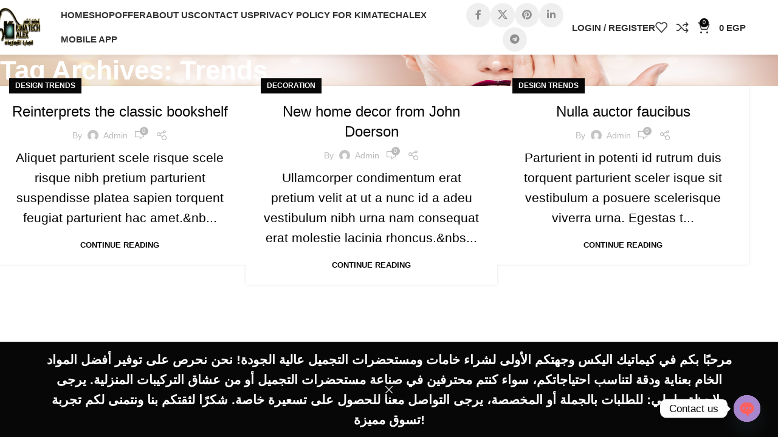

--- FILE ---
content_type: text/css
request_url: https://kimatechalex.com/wp-content/uploads/2025/12/xts-theme_settings_default-1765532373.css?ver=8.1.2
body_size: 4666
content:
@font-face {
	font-weight: normal;
	font-style: normal;
	font-family: "woodmart-font";
	src: url("//kimatechalex.com/wp-content/themes/woodmart/fonts/woodmart-font-1-400.woff2?v=8.1.2") format("woff2");
}

@font-face {
	font-family: "star";
	font-weight: 400;
	font-style: normal;
	src: url("//kimatechalex.com/wp-content/plugins/woocommerce/assets/fonts/star.eot?#iefix") format("embedded-opentype"), url("//kimatechalex.com/wp-content/plugins/woocommerce/assets/fonts/star.woff") format("woff"), url("//kimatechalex.com/wp-content/plugins/woocommerce/assets/fonts/star.ttf") format("truetype"), url("//kimatechalex.com/wp-content/plugins/woocommerce/assets/fonts/star.svg#star") format("svg");
}

@font-face {
	font-family: "WooCommerce";
	font-weight: 400;
	font-style: normal;
	src: url("//kimatechalex.com/wp-content/plugins/woocommerce/assets/fonts/WooCommerce.eot?#iefix") format("embedded-opentype"), url("//kimatechalex.com/wp-content/plugins/woocommerce/assets/fonts/WooCommerce.woff") format("woff"), url("//kimatechalex.com/wp-content/plugins/woocommerce/assets/fonts/WooCommerce.ttf") format("truetype"), url("//kimatechalex.com/wp-content/plugins/woocommerce/assets/fonts/WooCommerce.svg#WooCommerce") format("svg");
}

:root {
	--wd-text-font-weight: 400;
	--wd-text-color: rgb(0,0,0);
	--wd-text-font-size: 21px;
	--wd-title-font-weight: 600;
	--wd-title-color: rgb(255,255,255);
	--wd-entities-title-font-weight: 500;
	--wd-entities-title-color: rgb(7,7,7);
	--wd-entities-title-color-hover: rgb(130, 36, 227);
	--wd-widget-title-font-weight: 600;
	--wd-widget-title-transform: uppercase;
	--wd-widget-title-color: rgb(221,51,51);
	--wd-widget-title-font-size: 20px;
	--wd-header-el-font-weight: 700;
	--wd-header-el-transform: uppercase;
	--wd-header-el-font-size: 15px;
	--wd-primary-color: rgb(7,7,7);
	--wd-alternative-color: #fbbc34;
	--wd-link-color: rgb(16,12,244);
	--wd-link-color-hover: rgb(0,199,214);
	--btn-default-bgcolor: rgb(232,228,37);
	--btn-default-bgcolor-hover: rgb(221,51,51);
	--btn-accented-bgcolor: rgb(238,238,34);
	--btn-accented-bgcolor-hover: #74a32f;
	--wd-form-brd-width: 2px;
	--notices-success-bg: rgb(2,2,2);
	--notices-success-color: #fff;
	--notices-warning-bg: #E0B252;
	--notices-warning-color: #fff;
}
.wd-popup.wd-age-verify {
	--wd-popup-width: 500px;
}
.wd-popup.wd-promo-popup {
	background-color: #111111;
	background-image: none;
	background-repeat: no-repeat;
	background-size: contain;
	background-position: left center;
	--wd-popup-width: 800px;
}
:is(.woodmart-archive-shop .wd-builder-off,.wd-wishlist-content,.related-and-upsells,.cart-collaterals,.wd-shop-product,.wd-fbt) .wd-products-with-bg, :is(.woodmart-archive-shop .wd-builder-off,.wd-wishlist-content,.related-and-upsells,.cart-collaterals,.wd-shop-product,.wd-fbt) .wd-products-with-bg :is(.wd-product,.wd-cat) {
	--wd-prod-bg:rgb(36,122,102);
	--wd-bordered-bg:rgb(36,122,102);
}
.woodmart-woocommerce-layered-nav .wd-scroll-content {
	max-height: 223px;
}
.wd-page-title {
	background-color: #0a0a0a;
	background-image: url(https://kimatechalex.com/wp-content/uploads/2025/04/603d0e6b02690-scaled.png);
	background-size: cover;
	background-position: center center;
}
.wd-footer {
	background-color: rgb(30,115,190);
	background-image: none;
}
.page .wd-page-content {
	background-color: rgb(52,89,0);
	background-image: none;
	background-repeat: inherit;
	background-size: cover;
	background-attachment: fixed;
	background-position: left center;
}
.woodmart-archive-shop:not(.single-product) .wd-page-content {
	background-color: rgb(26,94,0);
	background-image: none;
}
.single-product .wd-page-content {
	background-color: rgb(64,96,30);
	background-image: none;
}
.wd-popup.popup-quick-view {
	--wd-popup-width: 920px;
}
:root{
--wd-container-w: 1222px;
--wd-form-brd-radius: 0px;
--btn-default-color: #333;
--btn-default-color-hover: #333;
--btn-accented-color: #333;
--btn-accented-color-hover: #333;
--btn-default-bottom-active: -1px;
--btn-default-brd-radius: 0px;
--btn-default-box-shadow: inset 0 -2px 0 rgba(0, 0, 0, .15);
--btn-default-box-shadow-hover: inset 0 -2px 0 rgba(0, 0, 0, .15);
--btn-accented-bottom-active: -1px;
--btn-accented-brd-radius: 0px;
--btn-accented-box-shadow: inset 0 -2px 0 rgba(0, 0, 0, .15);
--btn-accented-box-shadow-hover: inset 0 -2px 0 rgba(0, 0, 0, .15);
--wd-brd-radius: 0px;
}

@media (min-width: 1222px) {
[data-vc-full-width]:not([data-vc-stretch-content]),
:is(.vc_section, .vc_row).wd-section-stretch {
padding-left: calc((100vw - 1222px - var(--wd-sticky-nav-w) - var(--wd-scroll-w)) / 2);
padding-right: calc((100vw - 1222px - var(--wd-sticky-nav-w) - var(--wd-scroll-w)) / 2);
}
}


